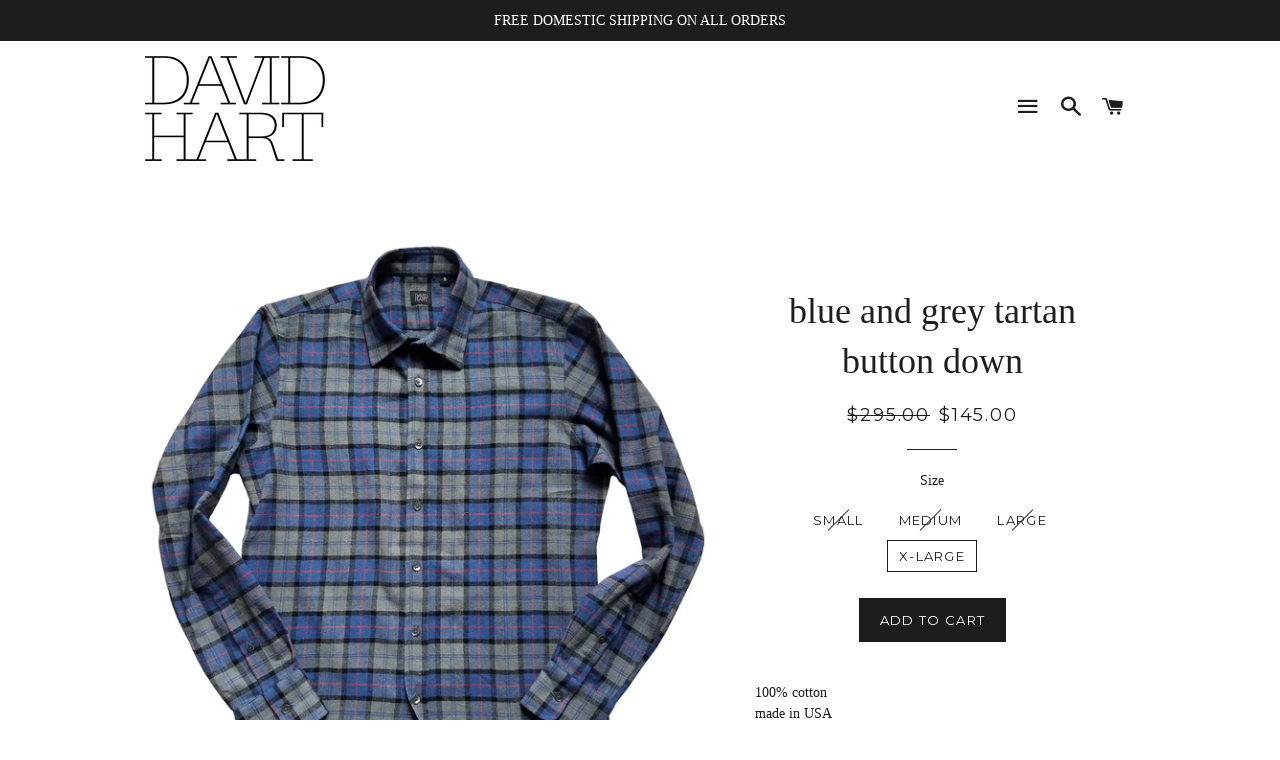

--- FILE ---
content_type: image/svg+xml
request_url: https://davidhartnyc.com/cdn/shop/t/2/assets/ico-select.svg?v=33404399652108371671501264457
body_size: -623
content:
<?xml version="1.0" encoding="utf-8"?>
<!-- Generator: Adobe Illustrator 18.1.1, SVG Export Plug-In . SVG Version: 6.00 Build 0)  -->
<!DOCTYPE svg PUBLIC "-//W3C//DTD SVG 1.1//EN" "http://www.w3.org/Graphics/SVG/1.1/DTD/svg11.dtd">
<svg version="1.1" id="Layer_1" xmlns="http://www.w3.org/2000/svg" xmlns:xlink="http://www.w3.org/1999/xlink"
   width="8px" height="5px" viewBox="0 0 8 5" enable-background="new 0 0 8 5" xml:space="preserve">
<path fill="#1c1d1d" d="M0,0c0,0,3.4,4.4,3.5,4.4C3.7,4.4,7.1,0,7.1,0H0z"/>
</svg>

